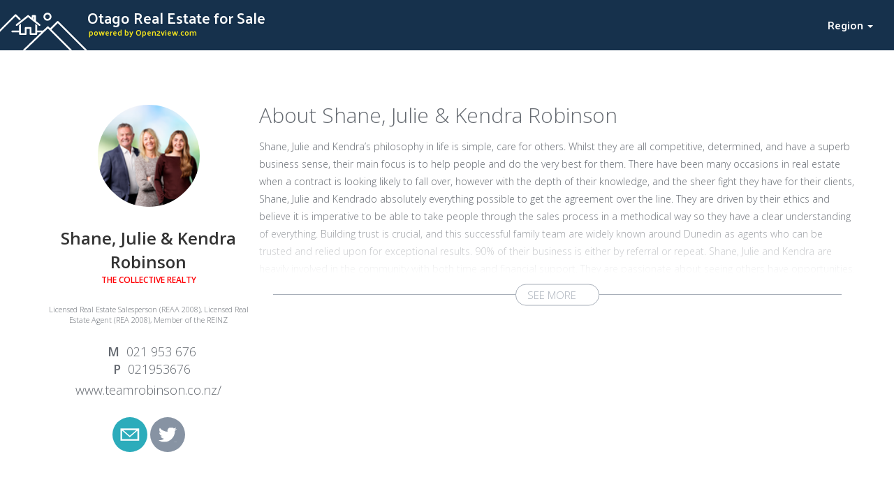

--- FILE ---
content_type: text/html; charset=utf-8
request_url: https://otagorealestateforsale.co.nz/agents/21783
body_size: 13741
content:
<!DOCTYPE html>
<html lang='en'>
  <head>
    <title>Otago Real Estate for Sale</title>

    <meta name="csrf-param" content="authenticity_token" />
<meta name="csrf-token" content="FVDWNew60QcrMKK_rWAXackOpGv9TM0-ADM6VoZ4NOo3gqfderyaAgL-4KY42qncpK1IP1T5_txfhKGaJDK0Qg" />

    <meta name="viewport" content="width=device-width, initial-scale=1">
    <meta name="msapplication-tap-highlight" content="no" />

    <meta name="robots" content="all" />

    <meta name="description" content="Otago Real Estate for Sale - Online property and Real Estate listings" />
    <meta name="keywords" content="Otago, Otago, Otago, Otago, North &amp; East Otago, Dunedin District, Clutha &amp; Districts, Dunedin, realenz, new zealand, real estate new zealand, real estate, property, properties, housing, beach, bach, harcourts, houses, home, homes for sale, houses for sale, realtor, farms, commercial, rural, residential, businesses, rent, rental, to let, to buy, offices, auction, lifestyle block, for sale, agents, industrial listings, waterfront, premium real estate" />

    <link rel="stylesheet" media="all" href="/assets/public-b7cba62ac895289f71674e345b03873007d8b4ba42171347536c3b0784c595bd.css" data-turbolinks-track="reload" />


    <script
      src="https://code.jquery.com/jquery-3.3.1.min.js"
      integrity="sha256-FgpCb/KJQlLNfOu91ta32o/NMZxltwRo8QtmkMRdAu8="
      crossorigin="anonymous">
    </script>

    <script src="https://code.jquery.com/ui/1.12.1/jquery-ui.min.js"></script>

    <script src="https://cdnjs.cloudflare.com/ajax/libs/bootstrap-select/1.12.4/js/bootstrap-select.min.js"></script>

    <script src="/assets/public-ca291876ed19330a010e6e485a578ea9f47afc8328bb34178a90d56c90a1de35.js" data-turbolinks-track="reload" defer="defer"></script>

    
  </head>

  <body class="agents show">

    <section class='header'>

  <div class='header-strip'>
  <div class="header-top container-fluid">

    <div class='row'>
      <a href='/' class='wrapper'>
        <h1 class='title title-main' title='Otago Real Estate for Sale'>Otago Real Estate for Sale</h1>
        <span class='title title-sub'>powered by Open2view.com</span>
      </a>

      <div class='nav'>

        <!-- <li class='btn-menu'>-</li> -->
        <!--- <li class='button'>In this area</li>-->
        <div class='button'>

          <div class='title'>Region <span class='caret'></span></div>

          <div class='burger icon'></div>

          <div class='menu-list'>
  <ul>
    <li class='burger icon'></li>
    <li>
      <a title="Propertyforsaletepuna" href="//propertyforsaletepuna.co.nz">Propertyforsaletepuna</a>
    </li>
    <li>
      <a title="Whakamaramapropertiesforsale" href="//whakamaramapropertiesforsale.co.nz">Whakamaramapropertiesforsale</a>
    </li>
    <li>
      <a title="Propertiestorentbayofplenty" href="//propertiestorentbayofplenty.co.nz">Propertiestorentbayofplenty</a>
    </li>
    <li>
      <a title="Te Awamutu Real Estate for Sale" href="//teawamuturealestateforsale.co.nz">Te Awamutu Real Estate for Sale</a>
    </li>
    <li>
      <a title="Taurangahousesforsale" href="//taurangahousesforsale.co.nz">Taurangahousesforsale</a>
    </li>
    <li>
      <a title="Mountmaunganuipropertyforsale" href="//mountmaunganuipropertyforsale.co.nz">Mountmaunganuipropertyforsale</a>
    </li>
    <li>
      <a title="Papamoaeast" href="//papamoaeast.co.nz">Papamoaeast</a>
    </li>
    <li>
      <a title="Ferndale" href="//ferndalerealestate.co.nz">Ferndale</a>
    </li>
    <li>
      <a title="Hurdon" href="//hurdonrealestate.co.nz">Hurdon</a>
    </li>
    <li>
      <a title="Westown" href="//westownrealestate.co.nz">Westown</a>
    </li>
    <li>
      <a title="Spotswood" href="//spotswoodrealestate.co.nz">Spotswood</a>
    </li>
    <li>
      <a title="Lynmouth" href="//lynmouthrealestate.co.nz">Lynmouth</a>
    </li>
    <li>
      <a title="Moturoa" href="//moturoarealestate.co.nz">Moturoa</a>
    </li>
    <li>
      <a title="Opunake" href="//opunakerealestate.co.nz">Opunake</a>
    </li>
    <li>
      <a title="Hawera" href="//hawerarealestate.co.nz">Hawera</a>
    </li>
    <li>
      <a title="Stratford" href="//stratfordrealestate.co.nz">Stratford</a>
    </li>
    <li>
      <a title="Ohakune" href="//ohakunerealestate.co.nz">Ohakune</a>
    </li>
    <li>
      <a title="Whanganui" href="//whanganuirealestate.co.nz">Whanganui</a>
    </li>
    <li>
      <a title="Prestons Real Estate" href="//prestonsrealestate.co.nz">Prestons Real Estate</a>
    </li>
    <li>
      <a title="Aranui Real Estate" href="//aranuirealestate.co.nz">Aranui Real Estate</a>
    </li>
    <li>
      <a title="Linwood Real Estate" href="//linwoodrealestate.co.nz">Linwood Real Estate</a>
    </li>
    <li>
      <a title="Marshlands Real Estate" href="//marshlandsrealestate.co.nz">Marshlands Real Estate</a>
    </li>
    <li>
      <a title="Northcote Real Estate" href="//northcoterealestate.co.nz">Northcote Real Estate</a>
    </li>
    <li>
      <a title="Lincoln Real Estate" href="//lincolnrealestate.co.nz">Lincoln Real Estate</a>
    </li>
    <li>
      <a title="Templeton Real Estate" href="//templetonrealestate.co.nz">Templeton Real Estate</a>
    </li>
    <li>
      <a title="West Melton Real Estate" href="//westmeltonrealestate.co.nz">West Melton Real Estate</a>
    </li>
    <li>
      <a title="Prebbleton Real Estate" href="//prebbletonrealestate.co.nz">Prebbleton Real Estate</a>
    </li>
    <li>
      <a title="Tai Tapu Real Estate" href="//taitapurealestate.co.nz">Tai Tapu Real Estate</a>
    </li>
    <li>
      <a title="Aidanfield Real Estate" href="//aidanfieldrealestate.co.nz">Aidanfield Real Estate</a>
    </li>
    <li>
      <a title="Parklands Real Estate" href="//parklandsrealestate.co.nz">Parklands Real Estate</a>
    </li>
    <li>
      <a title="New Brighton Real Estate" href="//newbrightonrealestate.co.nz">New Brighton Real Estate</a>
    </li>
    <li>
      <a title="Lyttelton Real Estate" href="//lytteltonproperty.co.nz">Lyttelton Real Estate</a>
    </li>
    <li>
      <a title="Ferrymead Real Estate" href="//ferrymeadrealestate.co.nz">Ferrymead Real Estate</a>
    </li>
    <li>
      <a title="Burnside Real Estate" href="//burnsiderealestate.co.nz">Burnside Real Estate</a>
    </li>
    <li>
      <a title="Oxford Real Estate" href="//oxfordrealestate.co.nz">Oxford Real Estate</a>
    </li>
    <li>
      <a title="Woodend Real Estate" href="//woodendrealestate.co.nz">Woodend Real Estate</a>
    </li>
    <li>
      <a title="Kaiapoi Real Estate" href="//kaiapoipropertyforsale.co.nz">Kaiapoi Real Estate</a>
    </li>
    <li>
      <a title="Shirley Real Estate" href="//shirleyrealestate.co.nz">Shirley Real Estate</a>
    </li>
    <li>
      <a title="Saint Martins Real Estate" href="//saintmartinsrealestate.co.nz">Saint Martins Real Estate</a>
    </li>
    <li>
      <a title="Saint Albans Real Estate" href="//saintalbansrealestate.co.nz">Saint Albans Real Estate</a>
    </li>
    <li>
      <a title="Redwood Real Estate" href="//redwoodpropertyforsale.co.nz">Redwood Real Estate</a>
    </li>
    <li>
      <a title="Burwood Real Estate" href="//burwoodrealestate.co.nz">Burwood Real Estate</a>
    </li>
    <li>
      <a title="Beckenham Real Estate" href="//beckenhamrealestate.co.nz">Beckenham Real Estate</a>
    </li>
    <li>
      <a title="Hornby Real Estate" href="//hornbyrealestate.co.nz">Hornby Real Estate</a>
    </li>
    <li>
      <a title="Wigram Real Estate" href="//wigrampropertyforsale.co.nz">Wigram Real Estate</a>
    </li>
    <li>
      <a title="Sydenham Real Estate" href="//sydenhamrealestate.co.nz">Sydenham Real Estate</a>
    </li>
    <li>
      <a title="Spreydon Real Estate" href="//spreydonrealestate.co.nz">Spreydon Real Estate</a>
    </li>
    <li>
      <a title="Halswell Real Estate" href="//halswellrealestate.co.nz">Halswell Real Estate</a>
    </li>
    <li>
      <a title="Wharewakarealestate" href="//wharewakarealestate.co.nz">Wharewakarealestate</a>
    </li>
    <li>
      <a title="2milebayrealestate" href="//2milebayrealestate.co.nz">2milebayrealestate</a>
    </li>
    <li>
      <a title="Nukuhaurealestate" href="//nukuhaurealestate.co.nz">Nukuhaurealestate</a>
    </li>
    <li>
      <a title="Rangatiraparkrealestate" href="//rangatiraparkrealestate.co.nz">Rangatiraparkrealestate</a>
    </li>
    <li>
      <a title="Waipahihirealestate" href="//waipahihirealestate.co.nz">Waipahihirealestate</a>
    </li>
    <li>
      <a title="One tree point" href="//onetreepointrealestate.co.nz">One tree point</a>
    </li>
    <li>
      <a title="Tikipunga" href="//tikipungarealestate.co.nz">Tikipunga</a>
    </li>
    <li>
      <a title="Hikurangi" href="//hikurangirealestate.co.nz">Hikurangi</a>
    </li>
    <li>
      <a title="Maungatapere" href="//maungatapererealestate.co.nz">Maungatapere</a>
    </li>
    <li>
      <a title="Tutukaka" href="//tutukakarealestate.co.nz">Tutukaka</a>
    </li>
    <li>
      <a title="Ngunguru" href="//ngungururealestate.co.nz">Ngunguru</a>
    </li>
    <li>
      <a title="Dargaville" href="//dargavillerealestate.co.nz">Dargaville</a>
    </li>
    <li>
      <a title="Kensington" href="//kensingtonrealestate.co.nz">Kensington</a>
    </li>
    <li>
      <a title="Onerahi" href="//onerahirealestate.co.nz">Onerahi</a>
    </li>
    <li>
      <a title="Maunu" href="//maunurealestate.co.nz">Maunu</a>
    </li>
    <li>
      <a title="Central Otago Holiday &amp; Vacation Rentals" href="//centralotagoholidayrentals.co.nz">Central Otago Holiday &amp; Vacation Rentals</a>
    </li>
    <li>
      <a title="Wanaka Holiday &amp; Vacation Rentals" href="//wanakaholidayrentals.co.nz">Wanaka Holiday &amp; Vacation Rentals</a>
    </li>
    <li>
      <a title="Queenstown Holiday &amp; Vacation Rentals" href="//queenstownholidayrentals.co.nz">Queenstown Holiday &amp; Vacation Rentals</a>
    </li>
    <li>
      <a title="Central Otago Luxury Real Estate" href="//centralotagoluxuryrealestate.co.nz">Central Otago Luxury Real Estate</a>
    </li>
    <li>
      <a title="Wanaka Luxury Real Estate" href="//wanakaluxuryrealestate.co.nz">Wanaka Luxury Real Estate</a>
    </li>
    <li>
      <a title="Queenstown Luxury Real Estate" href="//queenstownluxuryrealestate.co.nz">Queenstown Luxury Real Estate</a>
    </li>
    <li>
      <a title="Jacks Point Village Real Estate" href="//jackspointvillagerealestate.co.nz">Jacks Point Village Real Estate</a>
    </li>
    <li>
      <a title="Jacks Point Real Estate For Sale" href="//jackspointrealestateforsale.co.nz">Jacks Point Real Estate For Sale</a>
    </li>
    <li>
      <a title="Cromwell Real Estate" href="//cromwellrealestateforsale.co.nz">Cromwell Real Estate</a>
    </li>
    <li>
      <a title="Arthurs Point Real Estate" href="//arthurspointrealestate.co.nz">Arthurs Point Real Estate</a>
    </li>
    <li>
      <a title="Alexandra Real Estate" href="//alexandrarealestate.co.nz">Alexandra Real Estate</a>
    </li>
    <li>
      <a title="Shotover Country Real Estate" href="//shotovercountryrealestate.co.nz">Shotover Country Real Estate</a>
    </li>
    <li>
      <a title="Lake Hayes Estate Real Estate" href="//lakehayesestaterealestate.co.nz">Lake Hayes Estate Real Estate</a>
    </li>
    <li>
      <a title="Kelvin Heights/Kawarau Falls Real Estate" href="//kelvinheightsrealestate.co.nz">Kelvin Heights/Kawarau Falls Real Estate</a>
    </li>
    <li>
      <a title="Fernhill &amp; Sunshine Bay Real Estate" href="//fernhillrealestate.co.nz">Fernhill &amp; Sunshine Bay Real Estate</a>
    </li>
    <li>
      <a title="Dalefield Real Estate" href="//dalefieldrealestate.co.nz">Dalefield Real Estate</a>
    </li>
    <li>
      <a title="Closeburn Real Estate" href="//closeburnrealestate.co.nz">Closeburn Real Estate</a>
    </li>
    <li>
      <a title="Gibbston Valley Real Estate" href="//gibbstonvalleyrealestate.co.nz">Gibbston Valley Real Estate</a>
    </li>
    <li>
      <a title="Arrowtown Real Estate" href="//arrowtownrealestate.co.nz">Arrowtown Real Estate</a>
    </li>
    <li>
      <a title="Central Otago Real Estate" href="//centralotagorealestate.co.nz">Central Otago Real Estate</a>
    </li>
    <li>
      <a title="Albert Town Real Estate" href="//alberttownrealestate.co.nz">Albert Town Real Estate</a>
    </li>
    <li>
      <a title="Northlake Wanaka Real Estate" href="//northlakerealestate.co.nz">Northlake Wanaka Real Estate</a>
    </li>
    <li>
      <a title="Queenstown Lakes Real Estate" href="//queenstownlakesrealestate.co.nz">Queenstown Lakes Real Estate</a>
    </li>
    <li>
      <a title="South Canterbury Real Estate" href="//southcanterburyrealestate.co.nz">South Canterbury Real Estate</a>
    </li>
    <li>
      <a title="Rolleston Real Estate" href="//rollestonrealestate.co.nz">Rolleston Real Estate</a>
    </li>
    <li>
      <a title="Mount Pleasant Real Estate" href="//mountpleasantrealestate.co.nz">Mount Pleasant Real Estate</a>
    </li>
    <li>
      <a title="Redcliffs Real Estate" href="//redcliffsrealestate.co.nz">Redcliffs Real Estate</a>
    </li>
    <li>
      <a title="Sumner Real Estate" href="//sumnerrealestate.co.nz">Sumner Real Estate</a>
    </li>
    <li>
      <a title="Bishopdale Real Estate" href="//bishopdalerealestate.co.nz">Bishopdale Real Estate</a>
    </li>
    <li>
      <a title="Property for sale in and near Ilam, Christchurch" href="//ilamrealestate.co.nz">Property for sale in and near Ilam, Christchurch</a>
    </li>
    <li>
      <a title="Edgeware Real Estate" href="//edgewarerealestate.co.nz">Edgeware Real Estate</a>
    </li>
    <li>
      <a title="Fendalton Real Estate" href="//fendaltonrealestate.co.nz">Fendalton Real Estate</a>
    </li>
    <li>
      <a title="Riccarton Real Estate" href="//riccartonrealestate.co.nz">Riccarton Real Estate</a>
    </li>
    <li>
      <a title="Far North" href="//farnorthrealestateforsale.co.nz">Far North</a>
    </li>
    <li>
      <a title="Kaipara" href="//kaipararealestate.co.nz">Kaipara</a>
    </li>
    <li>
      <a title="Russell" href="//russellrealestateforsale.co.nz">Russell</a>
    </li>
    <li>
      <a title="Ahipara" href="//ahipararealestate.co.nz">Ahipara</a>
    </li>
    <li>
      <a title="Doubtless bay" href="//doubtlessbayrealestateforsale.co.nz">Doubtless bay</a>
    </li>
    <li>
      <a title="Bay of islands" href="//bayofislandsrealestateforsale.co.nz">Bay of islands</a>
    </li>
    <li>
      <a title="Tomarata" href="//tomaratarealestate.co.nz">Tomarata</a>
    </li>
    <li>
      <a title="Te arai" href="//tearairealestate.co.nz">Te arai</a>
    </li>
    <li>
      <a title="Mangawhai heads" href="//mangawhaiheadsrealestate.co.nz">Mangawhai heads</a>
    </li>
    <li>
      <a title="Mangawhai" href="//mangawhairealestate.co.nz">Mangawhai</a>
    </li>
    <li>
      <a title="Waipu" href="//waipuproperty.co.nz">Waipu</a>
    </li>
    <li>
      <a title="Ruakaka" href="//ruakakarealestate.co.nz">Ruakaka</a>
    </li>
    <li>
      <a title="Whangarei heads" href="//whangareiheadsrealestate.co.nz">Whangarei heads</a>
    </li>
    <li>
      <a title="Whangarei" href="//whangareirealestateforsale.co.nz">Whangarei</a>
    </li>
    <li>
      <a title="Kamo" href="//kamorealestate.co.nz">Kamo</a>
    </li>
    <li>
      <a title="Matapouri" href="//matapourirealestate.co.nz">Matapouri</a>
    </li>
    <li>
      <a title="Opua" href="//opuarealestate.co.nz">Opua</a>
    </li>
    <li>
      <a title="Paihia" href="//paihiarealestate.co.nz">Paihia</a>
    </li>
    <li>
      <a title="Rototunapropertyforsale" href="//rototunapropertyforsale.co.nz">Rototunapropertyforsale</a>
    </li>
    <li>
      <a title="Flagstaffhomesforsale" href="//flagstaffhomesforsale.co.nz">Flagstaffhomesforsale</a>
    </li>
    <li>
      <a title="Tamahererealestateforsale" href="//tamahererealestateforsale.co.nz">Tamahererealestateforsale</a>
    </li>
    <li>
      <a title="Hamiltoneastpropertyforsale" href="//hamiltoneastpropertyforsale.co.nz">Hamiltoneastpropertyforsale</a>
    </li>
    <li>
      <a title="Hamilton City Real Estate" href="//hamiltoncityrealestate.co.nz">Hamilton City Real Estate</a>
    </li>
    <li>
      <a title="Craigsflat" href="//craigsflatrealestate.co.nz">Craigsflat</a>
    </li>
    <li>
      <a title="Ngaio" href="//ngaiorealestate.co.nz">Ngaio</a>
    </li>
    <li>
      <a title="Wellingtonnorthland" href="//wellingtonnorthlandrealestate.co.nz">Wellingtonnorthland</a>
    </li>
    <li>
      <a title="Kaiwharawhaura" href="//kaiwharawhaurarealestate.co.nz">Kaiwharawhaura</a>
    </li>
    <li>
      <a title="Woodridge" href="//woodridgerealestate.co.nz">Woodridge</a>
    </li>
    <li>
      <a title="Masterton" href="//mastertonproperty.co.nz">Masterton</a>
    </li>
    <li>
      <a title="Greytown" href="//greytownproperty.co.nz">Greytown</a>
    </li>
    <li>
      <a title="Featherston" href="//featherstonrealestate.co.nz">Featherston</a>
    </li>
    <li>
      <a title="Akatarawa" href="//akatarawarealestate.co.nz">Akatarawa</a>
    </li>
    <li>
      <a title="Temarua" href="//temaruarealestate.co.nz">Temarua</a>
    </li>
    <li>
      <a title="Birchville" href="//birchvillerealestate.co.nz">Birchville</a>
    </li>
    <li>
      <a title="Mangaroa" href="//mangaroarealestate.co.nz">Mangaroa</a>
    </li>
    <li>
      <a title="Timberlea" href="//timberlearealestate.co.nz">Timberlea</a>
    </li>
    <li>
      <a title="Brownowl" href="//brownowlrealestate.co.nz">Brownowl</a>
    </li>
    <li>
      <a title="Maoribank" href="//maoribankrealestate.co.nz">Maoribank</a>
    </li>
    <li>
      <a title="Totarapark" href="//totaraparkrealestate.co.nz">Totarapark</a>
    </li>
    <li>
      <a title="Cloustonpark" href="//cloustonparkrealestate.co.nz">Cloustonpark</a>
    </li>
    <li>
      <a title="Pegasus Real Estate" href="//pegasusrealestate.co.nz">Pegasus Real Estate</a>
    </li>
    <li>
      <a title="Kingsleyheights" href="//kingsleyheightsrealestate.co.nz">Kingsleyheights</a>
    </li>
    <li>
      <a title="Elderslea" href="//elderslearealestate.co.nz">Elderslea</a>
    </li>
    <li>
      <a title="Trentham" href="//trenthamrealestate.co.nz">Trentham</a>
    </li>
    <li>
      <a title="Silverstream" href="//silverstreamrealestate.co.nz">Silverstream</a>
    </li>
    <li>
      <a title="Pinehaven" href="//pinehavenrealestate.co.nz">Pinehaven</a>
    </li>
    <li>
      <a title="Stokesvalley" href="//stokesvalleyrealestate.co.nz">Stokesvalley</a>
    </li>
    <li>
      <a title="Belmont" href="//belmontrealestate.co.nz">Belmont</a>
    </li>
    <li>
      <a title="Avalon" href="//avalonrealestate.co.nz">Avalon</a>
    </li>
    <li>
      <a title="Epuni" href="//epunirealestate.co.nz">Epuni</a>
    </li>
    <li>
      <a title="Boulcott" href="//boulcottrealestate.co.nz">Boulcott</a>
    </li>
    <li>
      <a title="Melling" href="//mellingrealestate.co.nz">Melling</a>
    </li>
    <li>
      <a title="Harbourview" href="//harbourviewrealestate.co.nz">Harbourview</a>
    </li>
    <li>
      <a title="Normandale" href="//normandalerealestate.co.nz">Normandale</a>
    </li>
    <li>
      <a title="Maungaraki" href="//maungarakirealestate.co.nz">Maungaraki</a>
    </li>
    <li>
      <a title="Fairfield" href="//fairfieldrealestate.co.nz">Fairfield</a>
    </li>
    <li>
      <a title="Waterloo" href="//waterloorealestate.co.nz">Waterloo</a>
    </li>
    <li>
      <a title="Waiwhetu" href="//waiwheturealestate.co.nz">Waiwhetu</a>
    </li>
    <li>
      <a title="Moera" href="//moerarealestate.co.nz">Moera</a>
    </li>
    <li>
      <a title="Woburn" href="//woburnrealestate.co.nz">Woburn</a>
    </li>
    <li>
      <a title="Alicetown" href="//alicetownrealestate.co.nz">Alicetown</a>
    </li>
    <li>
      <a title="Korokoro" href="//korokororealestate.co.nz">Korokoro</a>
    </li>
    <li>
      <a title="Ava" href="//avarealestate.co.nz">Ava</a>
    </li>
    <li>
      <a title="Naenae" href="//naenaerealestate.co.nz">Naenae</a>
    </li>
    <li>
      <a title="Wainuiomata" href="//wainuiomatarealestate.co.nz">Wainuiomata</a>
    </li>
    <li>
      <a title="Islandbay" href="//islandbayrealestateforsale.co.nz">Islandbay</a>
    </li>
    <li>
      <a title="Ronotai" href="//ronotairealestate.co.nz">Ronotai</a>
    </li>
    <li>
      <a title="Lyallbay" href="//lyallbaypropertyforsale.co.nz">Lyallbay</a>
    </li>
    <li>
      <a title="Miramar" href="//miramarrealestateforsale.co.nz">Miramar</a>
    </li>
    <li>
      <a title="Kilbirnie" href="//kilbirnierealestateforsale.co.nz">Kilbirnie</a>
    </li>
    <li>
      <a title="Hataitai" href="//hataitairealestateforsale.co.nz">Hataitai</a>
    </li>
    <li>
      <a title="Newtown" href="//newtownrealestateforsale.co.nz">Newtown</a>
    </li>
    <li>
      <a title="Brooklyn" href="//brooklynrealestateforsale.co.nz">Brooklyn</a>
    </li>
    <li>
      <a title="Kelburn" href="//kelburnrealestateforsale.co.nz">Kelburn</a>
    </li>
    <li>
      <a title="Karori" href="//karorirealestate.co.nz">Karori</a>
    </li>
    <li>
      <a title="Wadestown" href="//wadestownrealestateforsale.co.nz">Wadestown</a>
    </li>
    <li>
      <a title="Khandallah" href="//khandallahrealestate.co.nz">Khandallah</a>
    </li>
    <li>
      <a title="Ashhurst" href="//ashhurstproperty.co.nz">Ashhurst</a>
    </li>
    <li>
      <a title="Bunnythorpe" href="//bunnythorperealestate.co.nz">Bunnythorpe</a>
    </li>
    <li>
      <a title="Palmerstonnorth" href="//palmerstonnorthrealestate.co.nz">Palmerstonnorth</a>
    </li>
    <li>
      <a title="Foxton" href="//foxtonrealestate.co.nz">Foxton</a>
    </li>
    <li>
      <a title="Otakibeach" href="//otakibeachrealestate.co.nz">Otakibeach</a>
    </li>
    <li>
      <a title="Otaki" href="//otakirealestate.co.nz">Otaki</a>
    </li>
    <li>
      <a title="Tehoro" href="//tehororealestate.co.nz">Tehoro</a>
    </li>
    <li>
      <a title="Tehorobeach" href="//tehorobeachrealestate.co.nz">Tehorobeach</a>
    </li>
    <li>
      <a title="Pekapeka" href="//pekapekaproperty.co.nz">Pekapeka</a>
    </li>
    <li>
      <a title="Waikanaebeach" href="//waikanaebeachproperty.co.nz">Waikanaebeach</a>
    </li>
    <li>
      <a title="Waikanae" href="//waikanaerealestate.co.nz">Waikanae</a>
    </li>
    <li>
      <a title="Otaihanga" href="//otaihangaproperty.co.nz">Otaihanga</a>
    </li>
    <li>
      <a title="Paraparaumubeach" href="//paraparaumubeachproperty.co.nz">Paraparaumubeach</a>
    </li>
    <li>
      <a title="Raumatibeach" href="//raumatibeachproperty.co.nz">Raumatibeach</a>
    </li>
    <li>
      <a title="Paraparaumu" href="//paraparaumuproperty.co.nz">Paraparaumu</a>
    </li>
    <li>
      <a title="Pukeruabay" href="//pukeruabayproperty.co.nz">Pukeruabay</a>
    </li>
    <li>
      <a title="Paekakariki" href="//paekakarikiproperty.co.nz">Paekakariki</a>
    </li>
    <li>
      <a title="Plimmerton" href="//plimmertonpropertyforsale.co.nz">Plimmerton</a>
    </li>
    <li>
      <a title="Camborne" href="//camborneproperty.co.nz">Camborne</a>
    </li>
    <li>
      <a title="Pauatahanui" href="//pauatahanuiproperty.co.nz">Pauatahanui</a>
    </li>
    <li>
      <a title="Titahibay" href="//titahibaypropertyforsale.co.nz">Titahibay</a>
    </li>
    <li>
      <a title="Whitby" href="//whitbypropertyforsale.co.nz">Whitby</a>
    </li>
    <li>
      <a title="Papakowhai" href="//papakowhaiproperty.co.nz">Papakowhai</a>
    </li>
    <li>
      <a title="Ascotpark" href="//ascotparkproperty.co.nz">Ascotpark</a>
    </li>
    <li>
      <a title="Waitangirua" href="//waitangiruaproperty.co.nz">Waitangirua</a>
    </li>
    <li>
      <a title="Cannonscreek" href="//cannonscreekproperty.co.nz">Cannonscreek</a>
    </li>
    <li>
      <a title="Ranui" href="//ranuiproperty.co.nz">Ranui</a>
    </li>
    <li>
      <a title="Takapuwahia" href="//takapuwahiaproperty.co.nz">Takapuwahia</a>
    </li>
    <li>
      <a title="Elsdon" href="//elsdonproperty.co.nz">Elsdon</a>
    </li>
    <li>
      <a title="Kenepuru" href="//kenepuruproperty.co.nz">Kenepuru</a>
    </li>
    <li>
      <a title="Linden" href="//lindenproperty.co.nz">Linden</a>
    </li>
    <li>
      <a title="Tawa" href="//tawarealestate.co.nz">Tawa</a>
    </li>
    <li>
      <a title="Redwood" href="//redwoodrealestate.co.nz">Redwood</a>
    </li>
    <li>
      <a title="Takapuvalley" href="//takapuvalleyproperty.co.nz">Takapuvalley</a>
    </li>
    <li>
      <a title="Grenadanorth" href="//grenadanorthproperty.co.nz">Grenadanorth</a>
    </li>
    <li>
      <a title="Ohariu" href="//ohariuproperty.co.nz">Ohariu</a>
    </li>
    <li>
      <a title="Glenside" href="//glensideproperty.co.nz">Glenside</a>
    </li>
    <li>
      <a title="Churtonpark" href="//churtonparkrealestate.co.nz">Churtonpark</a>
    </li>
    <li>
      <a title="Grenadavillage" href="//grenadavillageproperty.co.nz">Grenadavillage</a>
    </li>
    <li>
      <a title="Paparangi" href="//paparangipropertyforsale.co.nz">Paparangi</a>
    </li>
    <li>
      <a title="Newlands" href="//newlandsrealestate.co.nz">Newlands</a>
    </li>
    <li>
      <a title="Broadmeadows" href="//broadmeadowsproperty.co.nz">Broadmeadows</a>
    </li>
    <li>
      <a title="Johnsonville" href="//johnsonvillepropertyforsale.co.nz">Johnsonville</a>
    </li>
    <li>
      <a title="Upperhutt" href="//upperhuttproperty.co.nz">Upperhutt</a>
    </li>
    <li>
      <a title="Pukehinapropertyforsale" href="//pukehinapropertyforsale.co.nz">Pukehinapropertyforsale</a>
    </li>
    <li>
      <a title="Petone property for sale" href="//petonepropertyforsale.co.nz">Petone property for sale</a>
    </li>
    <li>
      <a title="Pukehinahomesforsale" href="//pukehinahomesforsale.co.nz">Pukehinahomesforsale</a>
    </li>
    <li>
      <a title="Taumarunuirealestate" href="//taumarunuirealestate.co.nz">Taumarunuirealestate</a>
    </li>
    <li>
      <a title="Ngongotaharealestate" href="//ngongotaharealestate.co.nz">Ngongotaharealestate</a>
    </li>
    <li>
      <a title="Real Estate Rotorua East-Side" href="//rotoruaeast.co.nz">Real Estate Rotorua East-Side</a>
    </li>
    <li>
      <a title="Otago University Flats for sale" href="//otagouniflates.co.nz">Otago University Flats for sale</a>
    </li>
    <li>
      <a title="Lynmoreschoolzone" href="//lynmoreschoolzone.co.nz">Lynmoreschoolzone</a>
    </li>
    <li>
      <a title="Westernbaylaketaupo" href="//westernbaylaketaupo.co.nz">Westernbaylaketaupo</a>
    </li>
    <li>
      <a title="Kinlochproperty" href="//kinlochproperty.co.nz">Kinlochproperty</a>
    </li>
    <li>
      <a title="Turangiproperty" href="//turangiproperty.co.nz">Turangiproperty</a>
    </li>
    <li>
      <a title="Rangiora Property for Sale" href="//propertyforsaleinrangiora.co.nz">Rangiora Property for Sale</a>
    </li>
    <li>
      <a title="Rodneylifestyleproperty" href="//rodneylifestyleproperty.co.nz">Rodneylifestyleproperty</a>
    </li>
    <li>
      <a title="Northshorelifestyleproperty" href="//northshorelifestyleproperty.co.nz">Northshorelifestyleproperty</a>
    </li>
    <li>
      <a title="Westaucklandpropertyforsale" href="//westaucklandpropertyforsale.co.nz">Westaucklandpropertyforsale</a>
    </li>
    <li>
      <a title="Lakeokarekaproperty" href="//lakeokarekaproperty.co.nz">Lakeokarekaproperty</a>
    </li>
    <li>
      <a title="Waihibeachrealestate" href="//waihibeachrealestate.co.nz">Waihibeachrealestate</a>
    </li>
    <li>
      <a title="Ruralrealestateforsalebayofplenty" href="//ruralrealestateforsalebayofplenty.co.nz">Ruralrealestateforsalebayofplenty</a>
    </li>
    <li>
      <a title="Coastalrealestateforsale" href="//coastalrealestateforsale.co.nz">Coastalrealestateforsale</a>
    </li>
    <li>
      <a title="Matamatarealestateforsale" href="//matamatarealestateforsale.co.nz">Matamatarealestateforsale</a>
    </li>
    <li>
      <a title="Teawamuturealestate" href="//teawamuturealestate.co.nz">Teawamuturealestate</a>
    </li>
    <li>
      <a title="Realestateforsalebayofplenty" href="//realestateforsalebayofplenty.co.nz">Realestateforsalebayofplenty</a>
    </li>
    <li>
      <a title="Papamoapropertyforsale" href="//papamoapropertyforsale.co.nz">Papamoapropertyforsale</a>
    </li>
    <li>
      <a title="Aucklandcitypropertyforsale" href="//aucklandcitypropertyforsale.co.nz">Aucklandcitypropertyforsale</a>
    </li>
    <li>
      <a title="Milfordrealestate" href="//milfordrealestate.co.nz">Milfordrealestate</a>
    </li>
    <li>
      <a title="Northshoreinnerharbourhomes" href="//northshoreinnerharbourhomes.co.nz">Northshoreinnerharbourhomes</a>
    </li>
    <li>
      <a title="Takapunahomesforsale" href="//takapunahomesforsale.co.nz">Takapunahomesforsale</a>
    </li>
    <li>
      <a title="Matakanadistricthomesforsale" href="//matakanadistricthomesforsale.co.nz">Matakanadistricthomesforsale</a>
    </li>
    <li>
      <a title="Devonporthomesforsale" href="//devonporthomesforsale.co.nz">Devonporthomesforsale</a>
    </li>
    <li>
      <a title="Rodneyrealestateforsale" href="//rodneyrealestateforsale.co.nz">Rodneyrealestateforsale</a>
    </li>
    <li>
      <a title="Hibiscuscoastalproperty" href="//hibiscuscoastalproperty.co.nz">Hibiscuscoastalproperty</a>
    </li>
    <li>
      <a title="Coatesvillehomesforsale" href="//coatesvillehomesforsale.co.nz">Coatesvillehomesforsale</a>
    </li>
    <li>
      <a title="Centralnorthshoreproperty" href="//centralnorthshoreproperty.co.nz">Centralnorthshoreproperty</a>
    </li>
    <li>
      <a title="Albanyhomesforsale" href="//albanyhomesforsale.co.nz">Albanyhomesforsale</a>
    </li>
    <li>
      <a title="Eastcoastbayshomes" href="//eastcoastbayshomes.co.nz">Eastcoastbayshomes</a>
    </li>
    <li>
      <a title="Coastal Properties for Sale in Dunedin" href="//coastalpropertiesforsaledunedin.co.nz">Coastal Properties for Sale in Dunedin</a>
    </li>
    <li>
      <a title="Properties for Sale on the Otago Peninsula" href="//otagopeninsulapropertiesforsale.co.nz">Properties for Sale on the Otago Peninsula</a>
    </li>
    <li>
      <a title="Dunedin Beach Homes for Sale" href="//dunedinbeachhomesforsale.co.nz">Dunedin Beach Homes for Sale</a>
    </li>
    <li>
      <a title="Maori Hill Property for Sale" href="//maorihillpropertyforsale.co.nz">Maori Hill Property for Sale</a>
    </li>
    <li>
      <a title="Southland Property for Sale" href="//southlandpropertyforsale.co.nz">Southland Property for Sale</a>
    </li>
    <li>
      <a title="Otago Properties For Sale" href="//otagopropertiesforsale.co.nz">Otago Properties For Sale</a>
    </li>
    <li>
      <a title="Cashmere Real Estate" href="//cashmererealestate.co.nz">Cashmere Real Estate</a>
    </li>
    <li>
      <a title="Avonhead Real Estate" href="//avonheadrealestate.co.nz">Avonhead Real Estate</a>
    </li>
    <li>
      <a title="Merivale Real Estate" href="//merivaleproperty.co.nz">Merivale Real Estate</a>
    </li>
    <li>
      <a title="Papanui Real Estate" href="//papanuirealestate.co.nz">Papanui Real Estate</a>
    </li>
    <li>
      <a title="Lakerotoitiproperty" href="//lakerotoitiproperty.co.nz">Lakerotoitiproperty</a>
    </li>
    <li>
      <a title="Dunedin Properties for Sale " href="//dunedinpropertyforsale.co.nz">Dunedin Properties for Sale </a>
    </li>
    <li>
      <a title="Rotorua Lakes Property" href="//rotorualakesproperty.co.nz">Rotorua Lakes Property</a>
    </li>
    <li>
      <a title="Properties across Papamoa East for sale" href="//papamoaeastpropertyforsale.co.nz">Properties across Papamoa East for sale</a>
    </li>
    <li>
      <a title="Taurangahomesforsale" href="//taurangahomesforsale.co.nz">Taurangahomesforsale</a>
    </li>
    <li>
      <a title="Invercargill Real Estate for Sale" href="//invercargillrealestateforsale.co.nz">Invercargill Real Estate for Sale</a>
    </li>
    <li>
      <a title="Otago Real Estate for Sale" href="//otagorealestateforsale.co.nz">Otago Real Estate for Sale</a>
    </li>
    <li>
      <a title="Tepukeproperty" href="//tepukeproperty.co.nz">Tepukeproperty</a>
    </li>
    <li>
      <a title="Ohoperealestate" href="//ohoperealestate.co.nz">Ohoperealestate</a>
    </li>
    <li>
      <a title="Opotikirealestate" href="//opotikirealestate.co.nz">Opotikirealestate</a>
    </li>
    <li>
      <a title="Tepukepropertyforsale" href="//tepukepropertyforsale.co.nz">Tepukepropertyforsale</a>
    </li>
    <li>
      <a title="Papamoarealestate" href="//papamoarealestate.co.nz">Papamoarealestate</a>
    </li>
    <li>
      <a title="Omokoroapropertyforsale" href="//omokoroapropertyforsale.co.nz">Omokoroapropertyforsale</a>
    </li>
    <li>
      <a title="Waihipropertyforsale" href="//waihipropertyforsale.co.nz">Waihipropertyforsale</a>
    </li>
    <li>
      <a title="Katikatirealestateforsale" href="//katikatirealestateforsale.co.nz">Katikatirealestateforsale</a>
    </li>
    <li>
      <a title="Dunedin Real Estate for Sale" href="//dunedinrealestateforsale.co.nz">Dunedin Real Estate for Sale</a>
    </li>
    <li>
      <a title="Real Estate For Sale in Christchurch" href="//realestateinchristchurch.co.nz">Real Estate For Sale in Christchurch</a>
    </li>
    <li>
      <a title="Properties For Sale in North Canterbury" href="//northcanterburyrealestate.co.nz">Properties For Sale in North Canterbury</a>
    </li>
    <li>
      <a title="North Canterbury Real Estate for Sale" href="//rangiorapropertyforsale.co.nz">North Canterbury Real Estate for Sale</a>
    </li>
    <li>
      <a title="Kerikerirealestate" href="//kerikerirealestate.co.nz">Kerikerirealestate</a>
    </li>
    <li>
      <a title="Cambridgepropertyforsale" href="//cambridgepropertyforsale.co.nz">Cambridgepropertyforsale</a>
    </li>
    <li>
      <a title="Waikato properties For Sale" href="//waikatopropertyforsale.co.nz">Waikato properties For Sale</a>
    </li>
    <li>
      <a title="Hamilton Properties For Sale" href="//hamiltonpropertyforsale.co.nz">Hamilton Properties For Sale</a>
    </li>
    <li>
      <a title="Realestateforsaletauranga" href="//realestateforsaletauranga.co.nz">Realestateforsaletauranga</a>
    </li>
    <li>
      <a title="Homesforsaletauranga" href="//homesforsaletauranga.co.nz">Homesforsaletauranga</a>
    </li>
    <li>
      <a title="Bayofplentypropertyforsale" href="//bayofplentypropertyforsale.co.nz">Bayofplentypropertyforsale</a>
    </li>
    <li>
      <a title="Realestatethelakes" href="//realestatethelakes.co.nz">Realestatethelakes</a>
    </li>
    <li>
      <a title="Realestatepapamoa" href="//realestatepapamoa.co.nz">Realestatepapamoa</a>
    </li>
    <li>
      <a title="Real Estate for sale in Browns Bay" href="//brownsbayrealestateforsale.co.nz">Real Estate for sale in Browns Bay</a>
    </li>
    <li>
      <a title="Wellington Videos" href="//wellingtonrealestatevideos.co.nz">Wellington Videos</a>
    </li>
    <li>
      <a title="Lake Tarawera Property" href="//laketaraweraproperty.co.nz">Lake Tarawera Property</a>
    </li>
    <li>
      <a title="Mount Maunganui Property for sale" href="//mountmaunganuiproperty.co.nz">Mount Maunganui Property for sale</a>
    </li>
    <li>
      <a title="Lower Hutt Properties" href="//lowerhuttproperties.co.nz">Lower Hutt Properties</a>
    </li>
    <li>
      <a title="Porirua Property" href="//poriruaproperty.co.nz">Porirua Property</a>
    </li>
    <li>
      <a title="Waikato Real Estate" href="//waikatorealestate.co.nz">Waikato Real Estate</a>
    </li>
    <li>
      <a title="Taranaki Property" href="//taranakiproperty.co.nz">Taranaki Property</a>
    </li>
    <li>
      <a title="Christchurch Property" href="//christchurchproperty.co.nz">Christchurch Property</a>
    </li>
    <li>
      <a title="Rotorua Real Estate" href="//rotoruarealestate.co.nz">Rotorua Real Estate</a>
    </li>
    <li>
      <a title="Auckland Property" href="//aucklandpropertyforsale.co.nz">Auckland Property</a>
    </li>
    <li>
      <a title="Wellington Property For Sale" href="//wellingtonpropertyforsale.co.nz">Wellington Property For Sale</a>
    </li>
    <li>
      <a title="Dunedin Property" href="//dunedinproperty.co.nz">Dunedin Property</a>
    </li>
    <li>
      <a title="Napier Real Estate" href="//napierrealestate.co.nz">Napier Real Estate</a>
    </li>
    <li>
      <a title="Mount Maunganui Real Estate" href="//mountmaunganuirealestate.co.nz">Mount Maunganui Real Estate</a>
    </li>
    <li>
      <a title="Taranaki Real Estate" href="//taranakirealestate.co.nz">Taranaki Real Estate</a>
    </li>
    <li>
      <a title="Nelson Real Estate" href="//nelsonrealestateforsale.co.nz">Nelson Real Estate</a>
    </li>
    <li>
      <a title="New Plymouth Property" href="//newplymouthproperty.co.nz">New Plymouth Property</a>
    </li>
    <li>
      <a title="New Zealand Real Estate For Sale" href="//newzealandrealestateforsale.co.nz">New Zealand Real Estate For Sale</a>
    </li>
    <li>
      <a title="Waikato Property" href="//waikatoproperty.co.nz">Waikato Property</a>
    </li>
    <li>
      <a title="Hamilton Property" href="//hamiltonproperty.co.nz">Hamilton Property</a>
    </li>
    <li>
      <a title="North Shore Property" href="//northshoreproperty.co.nz">North Shore Property</a>
    </li>
    <li>
      <a title="Invercargill Real Estate" href="//invercargillrealestate.co.nz">Invercargill Real Estate</a>
    </li>
    <li>
      <a title="Queenstown Real Estate" href="//queenstownrealestateforsale.co.nz">Queenstown Real Estate</a>
    </li>
    <li>
      <a title="Bay of Plenty Property for sale" href="//bayofplentyproperty.co.nz">Bay of Plenty Property for sale</a>
    </li>
    <li>
      <a title="Auckland Real Estate" href="//aucklandrealestateforsale.co.nz">Auckland Real Estate</a>
    </li>
    <li>
      <a title="Blenheim Real Estate" href="//blenheimrealestate.co.nz">Blenheim Real Estate</a>
    </li>
    <li>
      <a title="Coromandel Real Estate" href="//coromandelrealestate.co.nz">Coromandel Real Estate</a>
    </li>
    <li>
      <a title="Gisborne Real Estate" href="//gisbornerealestateforsale.co.nz">Gisborne Real Estate</a>
    </li>
    <li>
      <a title="Hastings Real Estate" href="//hastingsrealestate.co.nz">Hastings Real Estate</a>
    </li>
    <li>
      <a title="Hawkes Bay Real Estate" href="//hawkesbayrealestate.co.nz">Hawkes Bay Real Estate</a>
    </li>
    <li>
      <a title="Kaitaia Real Estate" href="//kaitaiarealestate.co.nz">Kaitaia Real Estate</a>
    </li>
    <li>
      <a title="Palmerston North Property" href="//palmerstonnorthproperty.co.nz">Palmerston North Property</a>
    </li>
    <li>
      <a title="Taupo Property" href="//taupoproperty.co.nz">Taupo Property</a>
    </li>
    <li>
      <a title="Wanaka Real Estate" href="//wanakarealestateforsale.co.nz">Wanaka Real Estate</a>
    </li>
    <li>
      <a title="Wanganui Real Estate" href="//wanganuirealestate.co.nz">Wanganui Real Estate</a>
    </li>
    <li>
      <a title="Wellington Real Estate" href="//wellingtonrealestateforsale.co.nz">Wellington Real Estate</a>
    </li>
    <li>
      <a title="Westcoast Real Estate" href="//westcoastrealestate.co.nz">Westcoast Real Estate</a>
    </li>
    <li>
      <a title="Whakatane Real Estate" href="//whakatanerealestate.co.nz">Whakatane Real Estate</a>
    </li>
    <li>
      <a title="Northland Real Estate For Sale" href="//northlandrealestateforsale.co.nz">Northland Real Estate For Sale</a>
    </li>
    <li>
      <a title="Thames Real Estate" href="//thamesrealestate.co.nz">Thames Real Estate</a>
    </li>
    <li>
      <a title="Tauranga Property For Sale" href="//taurangapropertyforsale.co.nz">Tauranga Property For Sale</a>
    </li>
  </ul>
</div>

          <div class='background'></div>
        </div>

        <!---<li class='button'>Selling <span class='caret'></span></li>-->
      </div>
    </div>

    <div class='header-icon'></div>
  </div>
</div>
  
  <div class="container-fluid flash-messages">
    <div class="flash-messages"></div>
  </div>
</section>

<section class='profile container about-large limit-text'>
  <div class='row'>
    <div class='details'>

      <div class='photo'>
        <div class='image' style='background-image: url("https://nz-assets.open2view.io/has_image/agents/21783_120_0293b4a2f7d7feb5d5c3e1250a8b5d13.png");'></div>
      </div>

      <div class='info'>
        <div class='name'>Shane, Julie &amp; Kendra  Robinson</div>
        <div class='agency'>The Collective Realty</div>
        <div class='licences'>Licensed Real Estate Salesperson (REAA 2008), Licensed Real Estate Agent (REA 2008), Member of the REINZ</div>

        <div class="numbers"><a href="tel: 021 953 676" class="mobile">021 953 676</a><a href="tel: 021953676" class="phone">021953676</a></div>

        <div class='website'><a target="_blank" href="https://www.teamrobinson.co.nz/">www.teamrobinson.co.nz/</a></div>
      </div>

      <div class='buttons-circles'>
        <a href='mailto:teamrobinson@thecollectiverealty.co.nz' class='icon email turquoise'></a>
        <a href='https://twitter.com/' target='_blank' class='icon twitter grey'></a>
      </div>
    </div>
    
    <div class="limited-text about">
      <div class='title'>About Shane, Julie &amp; Kendra  Robinson</div>

      Shane, Julie and Kendra’s philosophy in life is simple, care for others. Whilst they are all competitive, determined, and have a superb business sense, their main focus is to help people and do the very best for them.  There have been many occasions in real estate when a contract is looking likely to fall over, however with the depth of their knowledge, and the sheer fight they have for their clients, Shane, Julie and Kendrado absolutely everything possible to get the agreement over the line. 

They are driven by their ethics and believe it is imperative to be able to take people through the sales process in a methodical way so they have a clear understanding of everything.  Building trust is crucial, and this successful family team are widely known around Dunedin as agents who can be trusted and relied upon for exceptional results.  90% of their business is either by referral or repeat.

Shane, Julie and Kendra are heavily involved in the community with both time and financial support.  They are passionate about seeing others have opportunities. 

With being a team of four, they have the capabilities and systems in place to provide an exceptional real estate experience through dedicated customer service.  Team Robinson listen and make sure they understand their client’s circumstances and requirements. Their goal is to exceed their client’s expectations and provide a seamless stress-free sales process.

Shane, Julie and Kendra take the time to ensure every step of the sales process is carried out professionally and thoroughly. They draw on each other’s individual strengths to provide effective, innovative marketing, and skilful negotiating. They offer a cohesive approach.

Shane, Julie and Kendra believe to give real service you must have sincerity and integrity.  They try and treat each client with respect and kindness.



      <div class='divider'>
        <div class='btn-more icon arrow-down' data-btn='See More' data-btn-alt='Show Less'></div>
      </div>
</div>    
    <div class='testimonials'>
      <div class='box-grey'>
        <div class='title'>Happy Clients...</div>
        <div class='testimonial'>
          We cannot thank you enough for the excellent result you achieved for us. Anyone looking for an experienced, professional real estate agent, we would certainly recommend Shane &amp; Julie.
          <div class='author'>Tim &amp; Mindi - Owners of 6 Hagart-Alexander Drive, Mosigel</div>
        </div>
        <div class='testimonial'>
          We cannot begin to thankyou both enough for the fantastic result in selling our property. You make a stressful proccess easier and provide good and honest feedback at all times. We are thrilled with the sale of our loved home and wish our new homeowner all the very best. Thankyou both!
          <div class='author'>Holly &amp; Ryan - Owners of 38 Silverton Street, Andersons Bay</div>
        </div>
        <div class='testimonial'>
          Compassion, passion are words that describe Shane and Julie Robinson
Professional, Know their stuff, kind and caring. Communication excellent. Marketing plan a success.
          <div class='author'>Karen &amp; Family - Owners of 8 Wray Street, Brockville</div>
        </div>
        <div class='testimonial'>
          Overall a great experience
I found Shane to go above and beyond my expectations As I live in Perth Australia I was very limited in my ability to help when curveballs were thrown . This is where Shane come through in abundance. He liased with my family , lawyer and building inspector to ensure all necessary paperwork was up to scratch and accounted for. Once this was complete he had prospective buyers ready in wait and was only a mater of a couple days to have documents signed with the property sold. Thank you Shane and all the team at One Agency Dunedin
          <div class='author'>Glenn Chalmers - Owner of 160 Gladstone Road Nrth, Mosgiel</div>
        </div>

        <!-- <div class='btn icon plus centered'>Add Testimonial</div> -->
      </div>
    </div>
    
  </div>
</section>

<section class='properties swiper'>
  <div class='container-fluid'>
    <div class='row'>
      <div class='title'>Shane, Julie &amp; Kendra  Robinson&#39;s Listings</div>
      <!-- Slider main container -->
      <div class="swiper-container swiper-properties">
        
          <!-- Additional required wrapper -->
          <div class="swiper-wrapper">
            <div class="swiper-slide">
              <a class="box-property" href="/properties/601243">

  <div class='image' style='background-image: url("https://nz-assets.open2view.io/property_photo_tour/280/601243/35dbd0d05e665e58194fbd4d304b91107244dafa.jpg")'>

    
    <div class='banner'>
      <div class='title featured'>FEATURE</div>
      <div class='title super-featured'>Super Feature</div>
      
      <div class='details'>
        <div class='title'>PBN</div>
        <div class='rooms'>
          <div class="icon bath">1</div><div class="icon bed">3</div>
        </div>
      </div>
    </div>
  </div>


  <div class='property-details'>
    <div class='tagline' title='Property #601243'></div>
    <div class='address' title='59 Ann Street'>59 Ann Street</div>
    <div class='description' title='Otago'>Otago</div>
  </div>


  <div class='box-hover'>
    <div class='center icon'>MORE INFO</div>
  </div>
</a>
            </div>
            <div class="swiper-slide">
              <a class="box-property" href="/properties/601132">

  <div class='image' style='background-image: url("https://nz-assets.open2view.io/property_photo_tour/280/601132/7291ed567b53cd196fba292f5bc62ed22096117e.jpg")'>

    
    <div class='banner'>
      <div class='title featured'>FEATURE</div>
      <div class='title super-featured'>Super Feature</div>
      
      <div class='details'>
        <div class='title'>PBN</div>
        <div class='rooms'>
          <div class="icon car">1</div><div class="icon bath">1</div><div class="icon bed">3</div>
        </div>
      </div>
    </div>
  </div>


  <div class='property-details'>
    <div class='tagline' title='Property #601132'></div>
    <div class='address' title='288 Gladstone Road North'>288 Gladstone Road North</div>
    <div class='description' title='Otago'>Otago</div>
  </div>


  <div class='box-hover'>
    <div class='center icon'>MORE INFO</div>
  </div>
</a>
            </div>
            <div class="swiper-slide">
              <a class="box-property" href="/properties/600823">

  <div class='image' style='background-image: url("https://nz-assets.open2view.io/property_photo_tour/280/600823/c2b20d0bd1b0adb1249d3beac7070b6cd048c1a0.jpg")'>

    
    <div class='banner'>
      <div class='title featured'>FEATURE</div>
      <div class='title super-featured'>Super Feature</div>
      
      <div class='details'>
        <div class='title'>PBN</div>
        <div class='rooms'>
          <div class="icon car">1</div><div class="icon bath">1</div><div class="icon bed">3</div>
        </div>
      </div>
    </div>
  </div>


  <div class='property-details'>
    <div class='tagline' title='Property #600823'>Charm, Craftsmanship &amp; Space in a Loved 1920s Home</div>
    <div class='address' title='79 Tomahawk Road'>79 Tomahawk Road</div>
    <div class='description' title='Otago'>Otago</div>
  </div>


  <div class='box-hover'>
    <div class='center icon'>MORE INFO</div>
  </div>
</a>
            </div>
            <div class="swiper-slide">
              <a class="box-property" href="/properties/599528">

  <div class='image' style='background-image: url("https://nz-assets.open2view.io/property_photo_tour/280/599528/674fcba1765315dd98466670fea0cbb4ac087d9f.jpg")'>

    
    <div class='banner'>
      <div class='title featured'>FEATURE</div>
      <div class='title super-featured'>Super Feature</div>
      
      <div class='details'>
        <div class='title'>PBN</div>
        <div class='rooms'>
          <div class="icon car">1</div><div class="icon bath">1</div><div class="icon bed">2</div>
        </div>
      </div>
    </div>
  </div>


  <div class='property-details'>
    <div class='tagline' title='Property #599528'>Easy Living, Outdoor Bliss, Walk Everywhere</div>
    <div class='address' title='25 Prince Albert Road'>25 Prince Albert Road</div>
    <div class='description' title='Otago'>Otago</div>
  </div>


  <div class='box-hover'>
    <div class='center icon'>MORE INFO</div>
  </div>
</a>
            </div>
            <div class="swiper-slide">
              <a class="box-property" href="/properties/600425">

  <div class='image' style='background-image: url("https://nz-assets.open2view.io/property_photo_tour/280/600425/f19b6976cc70e0072431e417a7e3867b7acec20a.jpg")'>

    
    <div class='banner'>
      <div class='title featured'>FEATURE</div>
      <div class='title super-featured'>Super Feature</div>
      
      <div class='details'>
        <div class='title'>PBN</div>
        <div class='rooms'>
          <div class="icon bath">1</div><div class="icon bed">3</div>
        </div>
      </div>
    </div>
  </div>


  <div class='property-details'>
    <div class='tagline' title='Property #600425'>Character Meets Comfort with Granny Flat Potential</div>
    <div class='address' title='7 Ventnor Street'>7 Ventnor Street</div>
    <div class='description' title='Otago'>Otago</div>
  </div>


  <div class='box-hover'>
    <div class='center icon'>MORE INFO</div>
  </div>
</a>
            </div>
            <div class="swiper-slide">
              <a class="box-property" href="/properties/601136">

  <div class='image' style='background-image: url("https://nz-assets.open2view.io/property_photo_tour/280/601136/ae65bdf437396712954b23dd044aa603683b2776.jpg")'>

      <div class='sold-banner'>SOLD</div>
    
    <div class='banner'>
      <div class='title featured'>FEATURE</div>
      <div class='title super-featured'>Super Feature</div>
      
      <div class='details'>
        <div class='title'>Sold</div>
        <div class='rooms'>
          <div class="icon car">1</div><div class="icon bath">2</div><div class="icon bed">4</div>
        </div>
      </div>
    </div>
  </div>


  <div class='property-details'>
    <div class='tagline' title='Property #601136'></div>
    <div class='address' title=''></div>
    <div class='description' title='Otago'>Otago</div>
  </div>


  <div class='box-hover'>
    <div class='center icon'>MORE INFO</div>
  </div>
</a>
            </div>
            <div class="swiper-slide">
              <a class="box-property" href="/properties/601014">

  <div class='image' style='background-image: url("https://nz-assets.open2view.io/property_photo_tour/280/601014/7402d952a8db86115c081d7c07d2e49c7cb35cd4.jpg")'>

      <div class='sold-banner'>SOLD</div>
    
    <div class='banner'>
      <div class='title featured'>FEATURE</div>
      <div class='title super-featured'>Super Feature</div>
      
      <div class='details'>
        <div class='title'>Sold</div>
        <div class='rooms'>
          <div class="icon car">2</div><div class="icon bath">2</div><div class="icon bed">3</div>
        </div>
      </div>
    </div>
  </div>


  <div class='property-details'>
    <div class='tagline' title='Property #601014'>A Home That Feels a World Apart</div>
    <div class='address' title=''></div>
    <div class='description' title='Otago'>Otago</div>
  </div>


  <div class='box-hover'>
    <div class='center icon'>MORE INFO</div>
  </div>
</a>
            </div>
            <div class="swiper-slide">
              <a class="box-property" href="/properties/600083">

  <div class='image' style='background-image: url("https://nz-assets.open2view.io/property_photo_tour/280/600083/c617d5080e550ba292fbe194d9306f638beacb64.jpg")'>

      <div class='sold-banner'>SOLD</div>
    
    <div class='banner'>
      <div class='title featured'>FEATURE</div>
      <div class='title super-featured'>Super Feature</div>
      
      <div class='details'>
        <div class='title'>Sold</div>
        <div class='rooms'>
          <div class="icon car">1</div><div class="icon bath">2</div><div class="icon bed">3</div>
        </div>
      </div>
    </div>
  </div>


  <div class='property-details'>
    <div class='tagline' title='Property #600083'>Big on Space, Low on Maintenance, Near the Beach</div>
    <div class='address' title=''></div>
    <div class='description' title='Otago'>Otago</div>
  </div>


  <div class='box-hover'>
    <div class='center icon'>MORE INFO</div>
  </div>
</a>
            </div>
            <div class="swiper-slide">
              <a class="box-property" href="/properties/598174">

  <div class='image' style='background-image: url("https://nz-assets.open2view.io/property_photo_tour/280/598174/dab2ff3783d9c9bde2b7952a4148e51e3d05866b.jpg")'>

      <div class='sold-banner'>SOLD</div>
    
    <div class='banner'>
      <div class='title featured'>FEATURE</div>
      <div class='title super-featured'>Super Feature</div>
      
      <div class='details'>
        <div class='title'>Sold</div>
        <div class='rooms'>
          <div class="icon car">1</div><div class="icon bath">1</div><div class="icon bed">2</div>
        </div>
      </div>
    </div>
  </div>


  <div class='property-details'>
    <div class='tagline' title='Property #598174'>Space for All the Toys</div>
    <div class='address' title=''></div>
    <div class='description' title='Otago'>Otago</div>
  </div>


  <div class='box-hover'>
    <div class='center icon'>MORE INFO</div>
  </div>
</a>
            </div>
            <div class="swiper-slide">
              <a class="box-property" href="/properties/597961">

  <div class='image' style='background-image: url("https://nz-assets.open2view.io/property_photo_tour/280/597961/bc57415906e1454ae1100c0425c30a473c2ba719.jpg")'>

      <div class='sold-banner'>SOLD</div>
    
    <div class='banner'>
      <div class='title featured'>FEATURE</div>
      <div class='title super-featured'>Super Feature</div>
      
      <div class='details'>
        <div class='title'>Sold</div>
        <div class='rooms'>
          <div class="icon bath">2</div><div class="icon bed">5</div>
        </div>
      </div>
    </div>
  </div>


  <div class='property-details'>
    <div class='tagline' title='Property #597961'>Inner-City Living at Its Finest</div>
    <div class='address' title=''></div>
    <div class='description' title='Otago'>Otago</div>
  </div>


  <div class='box-hover'>
    <div class='center icon'>MORE INFO</div>
  </div>
</a>
            </div>
            <div class="swiper-slide">
              <a class="box-property" href="/properties/598318">

  <div class='image' style='background-image: url("https://nz-assets.open2view.io/property_photo_tour/280/598318/d46a8f31c5e23bc45335484c88779599fdaba6d4.jpg")'>

      <div class='sold-banner'>SOLD</div>
    
    <div class='banner'>
      <div class='title featured'>FEATURE</div>
      <div class='title super-featured'>Super Feature</div>
      
      <div class='details'>
        <div class='title'>Sold</div>
        <div class='rooms'>
          <div class="icon bath">1</div><div class="icon bed">3</div>
        </div>
      </div>
    </div>
  </div>


  <div class='property-details'>
    <div class='tagline' title='Property #598318'>Settle In Today, Add Your Touch Over Time</div>
    <div class='address' title=''></div>
    <div class='description' title='Otago'>Otago</div>
  </div>


  <div class='box-hover'>
    <div class='center icon'>MORE INFO</div>
  </div>
</a>
            </div>
            <div class="swiper-slide">
              <a class="box-property" href="/properties/597447">

  <div class='image' style='background-image: url("https://nz-assets.open2view.io/property_photo_tour/280/597447/5d6ed056b3e4c8bdb7171885944bbdaa6f707d64.jpg")'>

      <div class='sold-banner'>SOLD</div>
    
    <div class='banner'>
      <div class='title featured'>FEATURE</div>
      <div class='title super-featured'>Super Feature</div>
      
      <div class='details'>
        <div class='title'>Sold</div>
        <div class='rooms'>
          <div class="icon car">1</div><div class="icon bath">1</div><div class="icon bed">2</div>
        </div>
      </div>
    </div>
  </div>


  <div class='property-details'>
    <div class='tagline' title='Property #597447'></div>
    <div class='address' title=''></div>
    <div class='description' title='Otago'>Otago</div>
  </div>


  <div class='box-hover'>
    <div class='center icon'>MORE INFO</div>
  </div>
</a>
            </div>
            <div class="swiper-slide">
              <a class="box-property" href="/properties/596716">

  <div class='image' style='background-image: url("https://nz-assets.open2view.io/property_photo_tour/280/596716/8e7a03d70c2724c55cded26e95f36657356f8064.jpg")'>

      <div class='sold-banner'>SOLD</div>
    
    <div class='banner'>
      <div class='title featured'>FEATURE</div>
      <div class='title super-featured'>Super Feature</div>
      
      <div class='details'>
        <div class='title'>Sold</div>
        <div class='rooms'>
          <div class="icon car">2</div><div class="icon bath">2</div><div class="icon bed">3</div>
        </div>
      </div>
    </div>
  </div>


  <div class='property-details'>
    <div class='tagline' title='Property #596716'>Where Everyday Living Feels Effortless</div>
    <div class='address' title=''></div>
    <div class='description' title='Otago'>Otago</div>
  </div>


  <div class='box-hover'>
    <div class='center icon'>MORE INFO</div>
  </div>
</a>
            </div>
            <div class="swiper-slide">
              <a class="box-property" href="/properties/596181">

  <div class='image' style='background-image: url("https://nz-assets.open2view.io/property_photo_tour/280/596181/973b834bb3523ec1ffeb64551b7aecc974abac6e.jpg")'>

      <div class='sold-banner'>SOLD</div>
    
    <div class='banner'>
      <div class='title featured'>FEATURE</div>
      <div class='title super-featured'>Super Feature</div>
      
      <div class='details'>
        <div class='title'>Sold</div>
        <div class='rooms'>
          <div class="icon car">2</div><div class="icon bath">1</div><div class="icon bed">3</div>
        </div>
      </div>
    </div>
  </div>


  <div class='property-details'>
    <div class='tagline' title='Property #596181'>Sun, Views &amp; Quality in a Location That Delivers</div>
    <div class='address' title=''></div>
    <div class='description' title='Otago'>Otago</div>
  </div>


  <div class='box-hover'>
    <div class='center icon'>MORE INFO</div>
  </div>
</a>
            </div>
            <div class="swiper-slide">
              <a class="box-property" href="/properties/595209">

  <div class='image' style='background-image: url("https://nz-assets.open2view.io/property_photo_tour/280/595209/33389e43adc18126bf0772ba4aad1897a939829c.jpg")'>

      <div class='sold-banner'>SOLD</div>
    
    <div class='banner'>
      <div class='title featured'>FEATURE</div>
      <div class='title super-featured'>Super Feature</div>
      
      <div class='details'>
        <div class='title'>Sold</div>
        <div class='rooms'>
          <div class="icon car">1</div><div class="icon bath">1</div><div class="icon bed">3</div>
        </div>
      </div>
    </div>
  </div>


  <div class='property-details'>
    <div class='tagline' title='Property #595209'>Cherished by One Family – Ready for the Next</div>
    <div class='address' title=''></div>
    <div class='description' title='Otago'>Otago</div>
  </div>


  <div class='box-hover'>
    <div class='center icon'>MORE INFO</div>
  </div>
</a>
            </div>
            <div class="swiper-slide">
              <a class="box-property" href="/properties/594768">

  <div class='image' style='background-image: url("https://nz-assets.open2view.io/property_photo_tour/280/594768/ab702f7f6aabcd2674c9434cb82701652d5fe448.jpg")'>

      <div class='sold-banner'>SOLD</div>
    
    <div class='banner'>
      <div class='title featured'>FEATURE</div>
      <div class='title super-featured'>Super Feature</div>
      
      <div class='details'>
        <div class='title'>Sold</div>
        <div class='rooms'>
          <div class="icon car">2</div><div class="icon bath">2</div><div class="icon bed">4</div>
        </div>
      </div>
    </div>
  </div>


  <div class='property-details'>
    <div class='tagline' title='Property #594768'>Your Next Chapter Starts Here</div>
    <div class='address' title=''></div>
    <div class='description' title='Otago'>Otago</div>
  </div>


  <div class='box-hover'>
    <div class='center icon'>MORE INFO</div>
  </div>
</a>
            </div>
            <div class="swiper-slide">
              <a class="box-property" href="/properties/593341">

  <div class='image' style='background-image: url("https://nz-assets.open2view.io/property_photo_tour/280/593341/44bff0440a666d372190dac3c858141c782d1dca.jpg")'>

      <div class='sold-banner'>SOLD</div>
    
    <div class='banner'>
      <div class='title featured'>FEATURE</div>
      <div class='title super-featured'>Super Feature</div>
      
      <div class='details'>
        <div class='title'>Sold</div>
        <div class='rooms'>
          <div class="icon car">1</div><div class="icon bath">1</div><div class="icon bed">3</div>
        </div>
      </div>
    </div>
  </div>


  <div class='property-details'>
    <div class='tagline' title='Property #593341'>Big on Space, Low on Maintenance</div>
    <div class='address' title=''></div>
    <div class='description' title='Otago'>Otago</div>
  </div>


  <div class='box-hover'>
    <div class='center icon'>MORE INFO</div>
  </div>
</a>
            </div>
            <div class="swiper-slide">
              <a class="box-property" href="/properties/593708">

  <div class='image' style='background-image: url("https://nz-assets.open2view.io/property_photo_tour/280/593708/cd3f211be3a5de31fb5717c55e75fd84a689f00b.jpg")'>

      <div class='sold-banner'>SOLD</div>
    
    <div class='banner'>
      <div class='title featured'>FEATURE</div>
      <div class='title super-featured'>Super Feature</div>
      
      <div class='details'>
        <div class='title'>Sold</div>
        <div class='rooms'>
          <div class="icon car">2</div><div class="icon bath">2</div><div class="icon bed">3</div>
        </div>
      </div>
    </div>
  </div>


  <div class='property-details'>
    <div class='tagline' title='Property #593708'>The Ultimate Family Haven with Versatility</div>
    <div class='address' title=''></div>
    <div class='description' title='Otago'>Otago</div>
  </div>


  <div class='box-hover'>
    <div class='center icon'>MORE INFO</div>
  </div>
</a>
            </div>
            <div class="swiper-slide">
              <a class="box-property" href="/properties/593333">

  <div class='image' style='background-image: url("https://nz-assets.open2view.io/property_photo_tour/280/593333/6316f01c14e4f586abfbb65ff95cfd5af7f70599.jpg")'>

      <div class='sold-banner'>SOLD</div>
    
    <div class='banner'>
      <div class='title featured'>FEATURE</div>
      <div class='title super-featured'>Super Feature</div>
      
      <div class='details'>
        <div class='title'>Sold</div>
        <div class='rooms'>
          
        </div>
      </div>
    </div>
  </div>


  <div class='property-details'>
    <div class='tagline' title='Property #593333'>Endless Opportunities Close to Roslyn Village</div>
    <div class='address' title=''></div>
    <div class='description' title='Otago'>Otago</div>
  </div>


  <div class='box-hover'>
    <div class='center icon'>MORE INFO</div>
  </div>
</a>
            </div>
            <div class="swiper-slide">
              <a class="box-property" href="/properties/592211">

  <div class='image' style='background-image: url("https://nz-assets.open2view.io/property_photo_tour/280/592211/c1a2f778849e23580087ac7a39884fee8a07440f.jpg")'>

      <div class='sold-banner'>SOLD</div>
    
    <div class='banner'>
      <div class='title featured'>FEATURE</div>
      <div class='title super-featured'>Super Feature</div>
      
      <div class='details'>
        <div class='title'>Sold</div>
        <div class='rooms'>
          <div class="icon car">1</div><div class="icon bath">2</div><div class="icon bed">3</div>
        </div>
      </div>
    </div>
  </div>


  <div class='property-details'>
    <div class='tagline' title='Property #592211'>Designed and built to impress</div>
    <div class='address' title=''></div>
    <div class='description' title='Otago'>Otago</div>
  </div>


  <div class='box-hover'>
    <div class='center icon'>MORE INFO</div>
  </div>
</a>
            </div>
            <div class="swiper-slide">
              <a class="box-property" href="/properties/587346">

  <div class='image' style='background-image: url("https://nz-assets.open2view.io/property_photo_tour/280/587346/1a5971d1842bc6be39887cef0194c7eed52abf85.jpg")'>

      <div class='sold-banner'>SOLD</div>
    
    <div class='banner'>
      <div class='title featured'>FEATURE</div>
      <div class='title super-featured'>Super Feature</div>
      
      <div class='details'>
        <div class='title'>Sold</div>
        <div class='rooms'>
          <div class="icon car">2</div><div class="icon bath">1</div><div class="icon bed">3</div>
        </div>
      </div>
    </div>
  </div>


  <div class='property-details'>
    <div class='tagline' title='Property #587346'>Owners Motivated To Sell</div>
    <div class='address' title=''></div>
    <div class='description' title='Otago'>Otago</div>
  </div>


  <div class='box-hover'>
    <div class='center icon'>MORE INFO</div>
  </div>
</a>
            </div>
            <div class="swiper-slide">
              <a class="box-property" href="/properties/591051">

  <div class='image' style='background-image: url("https://nz-assets.open2view.io/property_photo_tour/280/591051/db9ea4decaf140a74a721e175d01e14e98a1fba6.jpg")'>

      <div class='sold-banner'>SOLD</div>
    
    <div class='banner'>
      <div class='title featured'>FEATURE</div>
      <div class='title super-featured'>Super Feature</div>
      
      <div class='details'>
        <div class='title'>Sold</div>
        <div class='rooms'>
          <div class="icon bath">1</div><div class="icon bed">1</div>
        </div>
      </div>
    </div>
  </div>


  <div class='property-details'>
    <div class='tagline' title='Property #591051'>Stands Out from the Crowd</div>
    <div class='address' title=''></div>
    <div class='description' title='Otago'>Otago</div>
  </div>


  <div class='box-hover'>
    <div class='center icon'>MORE INFO</div>
  </div>
</a>
            </div>
            <div class="swiper-slide">
              <a class="box-property" href="/properties/590734">

  <div class='image' style='background-image: url("https://nz-assets.open2view.io/property_photo_tour/280/590734/7453a9c09e0e7a1e9c0567a0e81ae46298c1571d.jpg")'>

      <div class='sold-banner'>SOLD</div>
    
    <div class='banner'>
      <div class='title featured'>FEATURE</div>
      <div class='title super-featured'>Super Feature</div>
      
      <div class='details'>
        <div class='title'>Sold</div>
        <div class='rooms'>
          <div class="icon car">1</div><div class="icon bath">1</div><div class="icon bed">3</div>
        </div>
      </div>
    </div>
  </div>


  <div class='property-details'>
    <div class='tagline' title='Property #590734'>Ready to Move In</div>
    <div class='address' title=''></div>
    <div class='description' title='Otago'>Otago</div>
  </div>


  <div class='box-hover'>
    <div class='center icon'>MORE INFO</div>
  </div>
</a>
            </div>
            <div class="swiper-slide">
              <a class="box-property" href="/properties/590389">

  <div class='image' style='background-image: url("https://nz-assets.open2view.io/property_photo_tour/280/590389/3d0d3546b899fb57ae84c7afa006c5d1d415fbbf.jpg")'>

      <div class='sold-banner'>SOLD</div>
    
    <div class='banner'>
      <div class='title featured'>FEATURE</div>
      <div class='title super-featured'>Super Feature</div>
      
      <div class='details'>
        <div class='title'>Sold</div>
        <div class='rooms'>
          <div class="icon bath">1</div><div class="icon bed">3</div>
        </div>
      </div>
    </div>
  </div>


  <div class='property-details'>
    <div class='tagline' title='Property #590389'>Classic Appeal and Modern Comforts</div>
    <div class='address' title=''></div>
    <div class='description' title='Otago'>Otago</div>
  </div>


  <div class='box-hover'>
    <div class='center icon'>MORE INFO</div>
  </div>
</a>
            </div>
            <div class="swiper-slide">
              <a class="box-property" href="/properties/590089">

  <div class='image' style='background-image: url("https://nz-assets.open2view.io/property_photo_tour/280/590089/80f8733eb5e4b32307d5608991d913f99cd7c913.jpg")'>

      <div class='sold-banner'>SOLD</div>
    
    <div class='banner'>
      <div class='title featured'>FEATURE</div>
      <div class='title super-featured'>Super Feature</div>
      
      <div class='details'>
        <div class='title'>Sold</div>
        <div class='rooms'>
          <div class="icon bath">2</div><div class="icon bed">3</div>
        </div>
      </div>
    </div>
  </div>


  <div class='property-details'>
    <div class='tagline' title='Property #590089'>Experience a Sense of Wonder</div>
    <div class='address' title=''></div>
    <div class='description' title='Otago'>Otago</div>
  </div>


  <div class='box-hover'>
    <div class='center icon'>MORE INFO</div>
  </div>
</a>
            </div>
          </div>

          <!-- If we need pagination -->
          <!-- <div class="swiper-pagination"></div> -->
          
          <!-- If we need navigation buttons -->
          <div class='left-button'>
            <div class="my-swiper-button-prev"></div>
          </div>

          <div class='right-button'>
            <div class="my-swiper-button-next"></div>
          </div>
          
          <!-- If we need scrollbar -->
          <!-- <div class="swiper-scrollbar"></div> -->
      </div>
    </div>
  </div>

<!--   <div class='divider'>
    <div data-btn='Show More'></div>
  </div> -->
</section>

    <section class='footer'>
  <div class='container'>
  
    <div class='websites col-xs-12 col-sm-4'>
      <div class='title'>More</div>
      <div class='row'>
        <div class='col-xs-12 col-sm-6'>
          <a title="Onerahi" href="//onerahirealestate.co.nz">Onerahi</a>
        </div>
        <div class='col-xs-12 col-sm-6'>
          <a title="Realestateforsalebayofplenty" href="//realestateforsalebayofplenty.co.nz">Realestateforsalebayofplenty</a>
        </div>
        <div class='col-xs-12 col-sm-6'>
          <a title="Waitangirua" href="//waitangiruaproperty.co.nz">Waitangirua</a>
        </div>
        <div class='col-xs-12 col-sm-6'>
          <a title="Albanyhomesforsale" href="//albanyhomesforsale.co.nz">Albanyhomesforsale</a>
        </div>
        <div class='col-xs-12 col-sm-6'>
          <a title="Whakatane Real Estate" href="//whakatanerealestate.co.nz">Whakatane Real Estate</a>
        </div>
        <div class='col-xs-12 col-sm-6'>
          <a title="Dunedin Real Estate for Sale" href="//dunedinrealestateforsale.co.nz">Dunedin Real Estate for Sale</a>
        </div>
        <div class='col-xs-12 col-sm-6'>
          <a title="Kilbirnie" href="//kilbirnierealestateforsale.co.nz">Kilbirnie</a>
        </div>
        <div class='col-xs-12 col-sm-6'>
          <a title="Pekapeka" href="//pekapekaproperty.co.nz">Pekapeka</a>
        </div>
        <div class='col-xs-12 col-sm-6'>
          <a title="Blenheim Real Estate" href="//blenheimrealestate.co.nz">Blenheim Real Estate</a>
        </div>
        <div class='col-xs-12 col-sm-6'>
          <a title="Lynmouth" href="//lynmouthrealestate.co.nz">Lynmouth</a>
        </div>
      </div>
    </div>
    
    <div class='links col-xs-12 col-sm-4' style='visibility: hidden;'>
      <div class='title'>Quick Links</div>
      <a href="/agents/21783">Latest Additions</a>
      <a href="/agents/21783">Recent Sales</a>
      <a href="/agents/21783">Local Salespeople</a>
      <a href="/agents/21783">Local Schools</a>
      <a href="/agents/21783">Contact Us</a>
    </div>
    
    <a href='https://www.open2view.com' class='logo col-xs-12 col-sm-4'>
      <div class='title'>brought to you by Open2view.com®</div>
      <div class='title-sub'>Copyright 2026 Open2view.com®</div>
    </a>
  </div>
</section>

    
</body>

  
</html>


--- FILE ---
content_type: image/svg+xml
request_url: https://otagorealestateforsale.co.nz/assets/icons/garages-icon-sml-white-31d636b1031f096f0f068bcec4fee6787e3c53be1f2a9f853ab150d9911119ec.svg
body_size: 723
content:
<svg xmlns="http://www.w3.org/2000/svg" width="15" height="15" viewBox="0 0 15 15">
  <path fill="#FEFEFE" fill-rule="evenodd" d="M494.635,148.546 L504.366,148.546 L504.366,146.764 L494.635,146.764 L494.635,148.546 Z M494.635,150.896 L504.366,150.896 L504.366,149.114 L494.635,149.114 L494.635,150.896 Z M501.75,154.563 C501.255,154.563 500.854,154.162 500.854,153.667 C500.854,153.172 501.255,152.771 501.75,152.771 C502.244,152.771 502.646,153.172 502.646,153.667 C502.646,154.162 502.244,154.563 501.75,154.563 L501.75,154.563 Z M497.25,154.563 C496.755,154.563 496.354,154.162 496.354,153.667 C496.354,153.172 496.755,152.771 497.25,152.771 C497.744,152.771 498.146,153.172 498.146,153.667 C498.146,154.162 497.744,154.563 497.25,154.563 L497.25,154.563 Z M506.354,146.092 L500.365,141.322 C500.13,141.114 499.822,141 499.5,141 C499.177,141 498.869,141.114 498.634,141.322 L492.646,146.092 C492.271,146.422 492,147.025 492,147.525 L492,148.506 L492.001,148.506 L492.001,155.602 C492.001,155.763 492.132,155.894 492.293,155.894 L494.343,155.894 C494.504,155.894 494.635,155.763 494.635,155.602 L494.635,151.786 L496.19,151.786 L496.003,152.274 C495.707,152.388 495.503,152.675 495.503,152.984 L495.503,154.42 C495.503,154.718 495.681,154.991 495.951,155.113 L495.951,155.387 C495.951,155.725 496.226,156 496.564,156 L496.878,156 C497.216,156 497.491,155.725 497.491,155.387 L497.491,155.171 L501.499,155.171 L501.499,155.387 C501.499,155.725 501.774,156 502.112,156 L502.407,156 C502.746,156 503.021,155.725 503.021,155.387 L503.021,155.104 C503.286,154.984 503.468,154.709 503.468,154.42 L503.468,152.984 C503.468,152.666 503.269,152.384 502.968,152.273 L502.78,151.786 L504.366,151.786 L504.366,155.602 C504.366,155.763 504.497,155.894 504.658,155.894 L506.708,155.894 C506.869,155.894 507,155.763 507,155.602 L507,147.525 C507,147.025 506.728,146.423 506.354,146.092 L506.354,146.092 Z" transform="translate(-492 -141)"/>
</svg>
